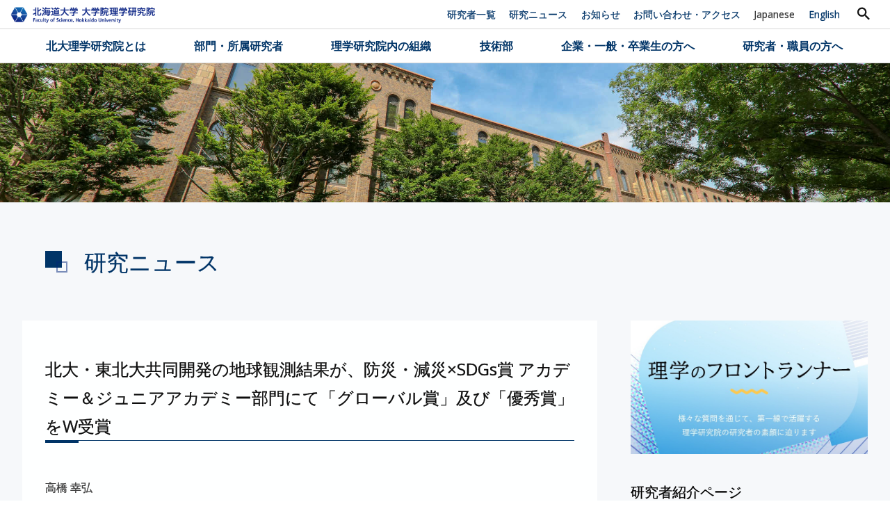

--- FILE ---
content_type: text/html; charset=UTF-8
request_url: https://www2.sci.hokudai.ac.jp/faculty/research-news/9072
body_size: 14956
content:
<!DOCTYPE html>
<html lang="ja">

<head>
	<meta charset="UTF-8">
	<meta name="viewport" content="width=device-width, initial-scale=1">
	<meta property="og:type" content="article">
<meta property="og:url" content="https://www2.sci.hokudai.ac.jp/faculty/research-news/9072">
<meta property="og:title" content="北大・東北大共同開発の地球観測結果が、防災・減災×SDGs賞 アカデミー＆ジュニアアカデミー部門にて「グローバル賞」及び「優秀賞」をW受賞">
<meta property="og:description" content="防災・減災×サステナブル大賞2023は、一般社団法人減災サステナブル技術協会が新たに確立した評価手法をもって、防災・減災におけるレジリエンス向上並びにSDGs関連の活動及び成果を、その貢献度と普及度の...">
<meta property="og:site_name" content="北海道大学 大学院理学研究院">
<meta property="og:image" content="https://www2.sci.hokudai.ac.jp/faculty/wp/wp-content/uploads/2023/02/TakahashiYukihiro-crop-1280x892.jpg">
	<meta property="twitter:card" content="summary_large_image" />
		<link rel="profile" href="http://gmpg.org/xfn/11">
	<link rel="icon" href="https://www2.sci.hokudai.ac.jp/faculty/wp/wp-content/themes/sci-faculty_2408/img/favicon.ico">
	<link rel="stylesheet" href="https://fonts.googleapis.com/icon?family=Material+Icons">
	<link rel="stylesheet" href="https://maxcdn.bootstrapcdn.com/font-awesome/4.7.0/css/font-awesome.min.css">

	<title>北大・東北大共同開発の地球観測結果が、防災・減災×SDGs賞 アカデミー＆ジュニアアカデミー部門にて「グローバル賞」及び「優秀賞」をW受賞 &#8211; 北海道大学 大学院理学研究院</title>
<meta name='robots' content='max-image-preview:large' />
<link rel="alternate" title="oEmbed (JSON)" type="application/json+oembed" href="https://www2.sci.hokudai.ac.jp/faculty/wp-json/oembed/1.0/embed?url=https%3A%2F%2Fwww2.sci.hokudai.ac.jp%2Ffaculty%2Fresearch-news%2F9072" />
<link rel="alternate" title="oEmbed (XML)" type="text/xml+oembed" href="https://www2.sci.hokudai.ac.jp/faculty/wp-json/oembed/1.0/embed?url=https%3A%2F%2Fwww2.sci.hokudai.ac.jp%2Ffaculty%2Fresearch-news%2F9072&#038;format=xml" />
<style id='wp-img-auto-sizes-contain-inline-css' type='text/css'>
img:is([sizes=auto i],[sizes^="auto," i]){contain-intrinsic-size:3000px 1500px}
/*# sourceURL=wp-img-auto-sizes-contain-inline-css */
</style>
<style id='wp-emoji-styles-inline-css' type='text/css'>

	img.wp-smiley, img.emoji {
		display: inline !important;
		border: none !important;
		box-shadow: none !important;
		height: 1em !important;
		width: 1em !important;
		margin: 0 0.07em !important;
		vertical-align: -0.1em !important;
		background: none !important;
		padding: 0 !important;
	}
/*# sourceURL=wp-emoji-styles-inline-css */
</style>
<style id='wp-block-library-inline-css' type='text/css'>
:root{--wp-block-synced-color:#7a00df;--wp-block-synced-color--rgb:122,0,223;--wp-bound-block-color:var(--wp-block-synced-color);--wp-editor-canvas-background:#ddd;--wp-admin-theme-color:#007cba;--wp-admin-theme-color--rgb:0,124,186;--wp-admin-theme-color-darker-10:#006ba1;--wp-admin-theme-color-darker-10--rgb:0,107,160.5;--wp-admin-theme-color-darker-20:#005a87;--wp-admin-theme-color-darker-20--rgb:0,90,135;--wp-admin-border-width-focus:2px}@media (min-resolution:192dpi){:root{--wp-admin-border-width-focus:1.5px}}.wp-element-button{cursor:pointer}:root .has-very-light-gray-background-color{background-color:#eee}:root .has-very-dark-gray-background-color{background-color:#313131}:root .has-very-light-gray-color{color:#eee}:root .has-very-dark-gray-color{color:#313131}:root .has-vivid-green-cyan-to-vivid-cyan-blue-gradient-background{background:linear-gradient(135deg,#00d084,#0693e3)}:root .has-purple-crush-gradient-background{background:linear-gradient(135deg,#34e2e4,#4721fb 50%,#ab1dfe)}:root .has-hazy-dawn-gradient-background{background:linear-gradient(135deg,#faaca8,#dad0ec)}:root .has-subdued-olive-gradient-background{background:linear-gradient(135deg,#fafae1,#67a671)}:root .has-atomic-cream-gradient-background{background:linear-gradient(135deg,#fdd79a,#004a59)}:root .has-nightshade-gradient-background{background:linear-gradient(135deg,#330968,#31cdcf)}:root .has-midnight-gradient-background{background:linear-gradient(135deg,#020381,#2874fc)}:root{--wp--preset--font-size--normal:16px;--wp--preset--font-size--huge:42px}.has-regular-font-size{font-size:1em}.has-larger-font-size{font-size:2.625em}.has-normal-font-size{font-size:var(--wp--preset--font-size--normal)}.has-huge-font-size{font-size:var(--wp--preset--font-size--huge)}.has-text-align-center{text-align:center}.has-text-align-left{text-align:left}.has-text-align-right{text-align:right}.has-fit-text{white-space:nowrap!important}#end-resizable-editor-section{display:none}.aligncenter{clear:both}.items-justified-left{justify-content:flex-start}.items-justified-center{justify-content:center}.items-justified-right{justify-content:flex-end}.items-justified-space-between{justify-content:space-between}.screen-reader-text{border:0;clip-path:inset(50%);height:1px;margin:-1px;overflow:hidden;padding:0;position:absolute;width:1px;word-wrap:normal!important}.screen-reader-text:focus{background-color:#ddd;clip-path:none;color:#444;display:block;font-size:1em;height:auto;left:5px;line-height:normal;padding:15px 23px 14px;text-decoration:none;top:5px;width:auto;z-index:100000}html :where(.has-border-color){border-style:solid}html :where([style*=border-top-color]){border-top-style:solid}html :where([style*=border-right-color]){border-right-style:solid}html :where([style*=border-bottom-color]){border-bottom-style:solid}html :where([style*=border-left-color]){border-left-style:solid}html :where([style*=border-width]){border-style:solid}html :where([style*=border-top-width]){border-top-style:solid}html :where([style*=border-right-width]){border-right-style:solid}html :where([style*=border-bottom-width]){border-bottom-style:solid}html :where([style*=border-left-width]){border-left-style:solid}html :where(img[class*=wp-image-]){height:auto;max-width:100%}:where(figure){margin:0 0 1em}html :where(.is-position-sticky){--wp-admin--admin-bar--position-offset:var(--wp-admin--admin-bar--height,0px)}@media screen and (max-width:600px){html :where(.is-position-sticky){--wp-admin--admin-bar--position-offset:0px}}

/*# sourceURL=wp-block-library-inline-css */
</style><style id='global-styles-inline-css' type='text/css'>
:root{--wp--preset--aspect-ratio--square: 1;--wp--preset--aspect-ratio--4-3: 4/3;--wp--preset--aspect-ratio--3-4: 3/4;--wp--preset--aspect-ratio--3-2: 3/2;--wp--preset--aspect-ratio--2-3: 2/3;--wp--preset--aspect-ratio--16-9: 16/9;--wp--preset--aspect-ratio--9-16: 9/16;--wp--preset--color--black: #000000;--wp--preset--color--cyan-bluish-gray: #abb8c3;--wp--preset--color--white: #ffffff;--wp--preset--color--pale-pink: #f78da7;--wp--preset--color--vivid-red: #cf2e2e;--wp--preset--color--luminous-vivid-orange: #ff6900;--wp--preset--color--luminous-vivid-amber: #fcb900;--wp--preset--color--light-green-cyan: #7bdcb5;--wp--preset--color--vivid-green-cyan: #00d084;--wp--preset--color--pale-cyan-blue: #8ed1fc;--wp--preset--color--vivid-cyan-blue: #0693e3;--wp--preset--color--vivid-purple: #9b51e0;--wp--preset--gradient--vivid-cyan-blue-to-vivid-purple: linear-gradient(135deg,rgb(6,147,227) 0%,rgb(155,81,224) 100%);--wp--preset--gradient--light-green-cyan-to-vivid-green-cyan: linear-gradient(135deg,rgb(122,220,180) 0%,rgb(0,208,130) 100%);--wp--preset--gradient--luminous-vivid-amber-to-luminous-vivid-orange: linear-gradient(135deg,rgb(252,185,0) 0%,rgb(255,105,0) 100%);--wp--preset--gradient--luminous-vivid-orange-to-vivid-red: linear-gradient(135deg,rgb(255,105,0) 0%,rgb(207,46,46) 100%);--wp--preset--gradient--very-light-gray-to-cyan-bluish-gray: linear-gradient(135deg,rgb(238,238,238) 0%,rgb(169,184,195) 100%);--wp--preset--gradient--cool-to-warm-spectrum: linear-gradient(135deg,rgb(74,234,220) 0%,rgb(151,120,209) 20%,rgb(207,42,186) 40%,rgb(238,44,130) 60%,rgb(251,105,98) 80%,rgb(254,248,76) 100%);--wp--preset--gradient--blush-light-purple: linear-gradient(135deg,rgb(255,206,236) 0%,rgb(152,150,240) 100%);--wp--preset--gradient--blush-bordeaux: linear-gradient(135deg,rgb(254,205,165) 0%,rgb(254,45,45) 50%,rgb(107,0,62) 100%);--wp--preset--gradient--luminous-dusk: linear-gradient(135deg,rgb(255,203,112) 0%,rgb(199,81,192) 50%,rgb(65,88,208) 100%);--wp--preset--gradient--pale-ocean: linear-gradient(135deg,rgb(255,245,203) 0%,rgb(182,227,212) 50%,rgb(51,167,181) 100%);--wp--preset--gradient--electric-grass: linear-gradient(135deg,rgb(202,248,128) 0%,rgb(113,206,126) 100%);--wp--preset--gradient--midnight: linear-gradient(135deg,rgb(2,3,129) 0%,rgb(40,116,252) 100%);--wp--preset--font-size--small: 13px;--wp--preset--font-size--medium: 20px;--wp--preset--font-size--large: 36px;--wp--preset--font-size--x-large: 42px;--wp--preset--spacing--20: 0.44rem;--wp--preset--spacing--30: 0.67rem;--wp--preset--spacing--40: 1rem;--wp--preset--spacing--50: 1.5rem;--wp--preset--spacing--60: 2.25rem;--wp--preset--spacing--70: 3.38rem;--wp--preset--spacing--80: 5.06rem;--wp--preset--shadow--natural: 6px 6px 9px rgba(0, 0, 0, 0.2);--wp--preset--shadow--deep: 12px 12px 50px rgba(0, 0, 0, 0.4);--wp--preset--shadow--sharp: 6px 6px 0px rgba(0, 0, 0, 0.2);--wp--preset--shadow--outlined: 6px 6px 0px -3px rgb(255, 255, 255), 6px 6px rgb(0, 0, 0);--wp--preset--shadow--crisp: 6px 6px 0px rgb(0, 0, 0);}:where(.is-layout-flex){gap: 0.5em;}:where(.is-layout-grid){gap: 0.5em;}body .is-layout-flex{display: flex;}.is-layout-flex{flex-wrap: wrap;align-items: center;}.is-layout-flex > :is(*, div){margin: 0;}body .is-layout-grid{display: grid;}.is-layout-grid > :is(*, div){margin: 0;}:where(.wp-block-columns.is-layout-flex){gap: 2em;}:where(.wp-block-columns.is-layout-grid){gap: 2em;}:where(.wp-block-post-template.is-layout-flex){gap: 1.25em;}:where(.wp-block-post-template.is-layout-grid){gap: 1.25em;}.has-black-color{color: var(--wp--preset--color--black) !important;}.has-cyan-bluish-gray-color{color: var(--wp--preset--color--cyan-bluish-gray) !important;}.has-white-color{color: var(--wp--preset--color--white) !important;}.has-pale-pink-color{color: var(--wp--preset--color--pale-pink) !important;}.has-vivid-red-color{color: var(--wp--preset--color--vivid-red) !important;}.has-luminous-vivid-orange-color{color: var(--wp--preset--color--luminous-vivid-orange) !important;}.has-luminous-vivid-amber-color{color: var(--wp--preset--color--luminous-vivid-amber) !important;}.has-light-green-cyan-color{color: var(--wp--preset--color--light-green-cyan) !important;}.has-vivid-green-cyan-color{color: var(--wp--preset--color--vivid-green-cyan) !important;}.has-pale-cyan-blue-color{color: var(--wp--preset--color--pale-cyan-blue) !important;}.has-vivid-cyan-blue-color{color: var(--wp--preset--color--vivid-cyan-blue) !important;}.has-vivid-purple-color{color: var(--wp--preset--color--vivid-purple) !important;}.has-black-background-color{background-color: var(--wp--preset--color--black) !important;}.has-cyan-bluish-gray-background-color{background-color: var(--wp--preset--color--cyan-bluish-gray) !important;}.has-white-background-color{background-color: var(--wp--preset--color--white) !important;}.has-pale-pink-background-color{background-color: var(--wp--preset--color--pale-pink) !important;}.has-vivid-red-background-color{background-color: var(--wp--preset--color--vivid-red) !important;}.has-luminous-vivid-orange-background-color{background-color: var(--wp--preset--color--luminous-vivid-orange) !important;}.has-luminous-vivid-amber-background-color{background-color: var(--wp--preset--color--luminous-vivid-amber) !important;}.has-light-green-cyan-background-color{background-color: var(--wp--preset--color--light-green-cyan) !important;}.has-vivid-green-cyan-background-color{background-color: var(--wp--preset--color--vivid-green-cyan) !important;}.has-pale-cyan-blue-background-color{background-color: var(--wp--preset--color--pale-cyan-blue) !important;}.has-vivid-cyan-blue-background-color{background-color: var(--wp--preset--color--vivid-cyan-blue) !important;}.has-vivid-purple-background-color{background-color: var(--wp--preset--color--vivid-purple) !important;}.has-black-border-color{border-color: var(--wp--preset--color--black) !important;}.has-cyan-bluish-gray-border-color{border-color: var(--wp--preset--color--cyan-bluish-gray) !important;}.has-white-border-color{border-color: var(--wp--preset--color--white) !important;}.has-pale-pink-border-color{border-color: var(--wp--preset--color--pale-pink) !important;}.has-vivid-red-border-color{border-color: var(--wp--preset--color--vivid-red) !important;}.has-luminous-vivid-orange-border-color{border-color: var(--wp--preset--color--luminous-vivid-orange) !important;}.has-luminous-vivid-amber-border-color{border-color: var(--wp--preset--color--luminous-vivid-amber) !important;}.has-light-green-cyan-border-color{border-color: var(--wp--preset--color--light-green-cyan) !important;}.has-vivid-green-cyan-border-color{border-color: var(--wp--preset--color--vivid-green-cyan) !important;}.has-pale-cyan-blue-border-color{border-color: var(--wp--preset--color--pale-cyan-blue) !important;}.has-vivid-cyan-blue-border-color{border-color: var(--wp--preset--color--vivid-cyan-blue) !important;}.has-vivid-purple-border-color{border-color: var(--wp--preset--color--vivid-purple) !important;}.has-vivid-cyan-blue-to-vivid-purple-gradient-background{background: var(--wp--preset--gradient--vivid-cyan-blue-to-vivid-purple) !important;}.has-light-green-cyan-to-vivid-green-cyan-gradient-background{background: var(--wp--preset--gradient--light-green-cyan-to-vivid-green-cyan) !important;}.has-luminous-vivid-amber-to-luminous-vivid-orange-gradient-background{background: var(--wp--preset--gradient--luminous-vivid-amber-to-luminous-vivid-orange) !important;}.has-luminous-vivid-orange-to-vivid-red-gradient-background{background: var(--wp--preset--gradient--luminous-vivid-orange-to-vivid-red) !important;}.has-very-light-gray-to-cyan-bluish-gray-gradient-background{background: var(--wp--preset--gradient--very-light-gray-to-cyan-bluish-gray) !important;}.has-cool-to-warm-spectrum-gradient-background{background: var(--wp--preset--gradient--cool-to-warm-spectrum) !important;}.has-blush-light-purple-gradient-background{background: var(--wp--preset--gradient--blush-light-purple) !important;}.has-blush-bordeaux-gradient-background{background: var(--wp--preset--gradient--blush-bordeaux) !important;}.has-luminous-dusk-gradient-background{background: var(--wp--preset--gradient--luminous-dusk) !important;}.has-pale-ocean-gradient-background{background: var(--wp--preset--gradient--pale-ocean) !important;}.has-electric-grass-gradient-background{background: var(--wp--preset--gradient--electric-grass) !important;}.has-midnight-gradient-background{background: var(--wp--preset--gradient--midnight) !important;}.has-small-font-size{font-size: var(--wp--preset--font-size--small) !important;}.has-medium-font-size{font-size: var(--wp--preset--font-size--medium) !important;}.has-large-font-size{font-size: var(--wp--preset--font-size--large) !important;}.has-x-large-font-size{font-size: var(--wp--preset--font-size--x-large) !important;}
/*# sourceURL=global-styles-inline-css */
</style>

<style id='classic-theme-styles-inline-css' type='text/css'>
/*! This file is auto-generated */
.wp-block-button__link{color:#fff;background-color:#32373c;border-radius:9999px;box-shadow:none;text-decoration:none;padding:calc(.667em + 2px) calc(1.333em + 2px);font-size:1.125em}.wp-block-file__button{background:#32373c;color:#fff;text-decoration:none}
/*# sourceURL=/wp-includes/css/classic-themes.min.css */
</style>
<link rel='stylesheet' id='theme-style-css' href='https://www2.sci.hokudai.ac.jp/faculty/wp/wp-content/themes/sci-faculty_2408/style.css?fver=20240729080217' type='text/css' media='all' />
<script type="text/javascript" src="https://www2.sci.hokudai.ac.jp/faculty/wp/wp-content/themes/sci-faculty_2408/lib/stile/js/stile-full.min.js?fver=20240729075624" id="stile-js"></script>
<script type="text/javascript" src="https://www2.sci.hokudai.ac.jp/faculty/wp/wp-includes/js/jquery/jquery.min.js" id="jquery-core-js"></script>
<script type="text/javascript" src="https://www2.sci.hokudai.ac.jp/faculty/wp/wp-includes/js/jquery/jquery-migrate.min.js" id="jquery-migrate-js"></script>
<script type="text/javascript" src="https://www2.sci.hokudai.ac.jp/faculty/wp/wp-content/themes/sci-faculty_2408/lib/stinc/admin/../../stomp/slide-show/slide-show.min.js?fver=20240729075624" id="st-slide-show-js"></script>
<link rel="https://api.w.org/" href="https://www2.sci.hokudai.ac.jp/faculty/wp-json/" /><link rel="canonical" href="https://www2.sci.hokudai.ac.jp/faculty/research-news/9072" />
<link rel='shortlink' href='https://www2.sci.hokudai.ac.jp/faculty/?p=9072' />
<link rel='prev' title='世界最長のアントラセンオリゴマーの詳細な調査に成功 ～新たな設計指針の獲得により次世代型分子スイッチの開発に期待～' href='https://www2.sci.hokudai.ac.jp/faculty/research-news/9066' />
<link rel='next' title='スズメの子育て労働を巡る夫婦間での駆け引きの解明～つがい外父性と種内托卵は鳥類の複雑な繁殖戦略を読み解く鍵～' href='https://www2.sci.hokudai.ac.jp/faculty/research-news/9089' />
	<script async src="https://www.googletagmanager.com/gtag/js?id=UA-60892220-40"></script>
<script>
window.dataLayer = window.dataLayer || [];
function gtag(){dataLayer.push(arguments);}
gtag('js', new Date());
gtag('config', 'UA-60892220-40');
</script>
</head>

<body class="wp-singular research-news-template-default single single-research-news postid-9072 wp-theme-sci-faculty_2408 site-lang-ja">
	<div id="page" class="site">
		<header id="masthead" class="site-header st-sticky-header" role="banner">
			<div class="site-header-main">
				<div class="site-header-inner">
					<h1>
						<a class="site-branding ja" href="https://www2.sci.hokudai.ac.jp/faculty/"
						 rel="home">
							<img src="https://www2.sci.hokudai.ac.jp/faculty/wp/wp-content/themes/sci-faculty_2408/img/header/site-title.png"
							 alt="北海道大学 大学院理学研究院">
							<div class="site-title ja"><div><span>北海道大学</span> <span>大学院理学研究院</span></div>							</div>
						</a>
					</h1>
					<nav class="site-header-nav screen-only stile-anchor-external hover-and-touch">
						<ul class="menu"><li id="menu-item-2507"><a href="https://www2.sci.hokudai.ac.jp/faculty/researcher" target="">研究者一覧</a></li><li id="menu-item-2510" class="menu-ancestor"><a href="https://www2.sci.hokudai.ac.jp/faculty/research-news" target="">研究ニュース</a></li><li id="menu-item-2278"><a href="https://www2.sci.hokudai.ac.jp/faculty/information" target="">お知らせ</a></li><li id="menu-item-2509"><a href="https://www2.sci.hokudai.ac.jp/faculty/contact-access" target="">お問い合わせ・アクセス</a></li></ul>						<ul class="site-language menu"><li><a href="https://www2.sci.hokudai.ac.jp/faculty/" rel="tag" class="current">Japanese</a></li><li><a href="https://www2.sci.hokudai.ac.jp/faculty/en/" rel="tag">English</a></li></ul>						<form role="search" method="get" class="search-form" action="https://www2.sci.hokudai.ac.jp/faculty/search">
	<label class="label-search-field">
		<input type="search" class="search-field" placeholder="キーワード" value="" name="s" />
	</label>
	<label class="label-search-submit">
		<input type="submit" class="search-submit" value="検索" />
	</label>
</form>
					</nav>
				</div>

				<nav class="site-global-nav stile-anchor-external hover-and-touch">
					<ul class="menu"><li id="menu-item-2263"><label for="panel-2263-ctrl">北大理学研究院とは</label><ul class="menu"><li id="menu-item-2455"><a href="https://www2.sci.hokudai.ac.jp/faculty/message" target="">ごあいさつ</a></li><li id="menu-item-2456"><a href="https://www2.sci.hokudai.ac.jp/faculty/history" target="">設立目的・沿革</a></li><li id="menu-item-2457"><a href="https://www2.sci.hokudai.ac.jp/faculty/organization" target="">組織体制</a></li><li id="menu-item-7196"><a href="https://www2.sci.hokudai.ac.jp/faculty/student-support" target="">学生支援情報</a></li><li id="menu-item-2458"><a href="https://www2.sci.hokudai.ac.jp/faculty/international-exchange-agreement" target="">国際交流協定締結状況</a></li><li id="menu-item-2459"><a href="https://www2.sci.hokudai.ac.jp/faculty/publication" target="">広報・刊行物</a></li><li id="menu-item-7461"><a href="https://www2.sci.hokudai.ac.jp/faculty/evaluation" target="">点検評価</a></li></ul></li><li id="menu-item-2272"><label for="panel-2272-ctrl">部門・所属研究者</label><ul class="menu"><li id="menu-item-2462"><a href="https://www2.sci.hokudai.ac.jp/faculty/researcher" target="">研究者一覧</a></li><li id="menu-item-2463"><a href="https://www2.sci.hokudai.ac.jp/faculty/math" target="">数学部門</a></li><li id="menu-item-2464"><a href="https://www2.sci.hokudai.ac.jp/faculty/phys" target="">物理学部門</a></li><li id="menu-item-2465"><a href="https://www2.sci.hokudai.ac.jp/faculty/chem" target="">化学部門</a></li><li id="menu-item-2466"><a href="https://www2.sci.hokudai.ac.jp/faculty/bio" target="">生物科学部門</a></li><li id="menu-item-2467"><a href="https://www2.sci.hokudai.ac.jp/faculty/eps" target="">地球惑星科学部門</a></li><li id="menu-item-4541"><a href="https://www2.sci.hokudai.ac.jp/faculty/isv" target="">地震火山研究観測センター</a></li><li id="menu-item-4890"><a href="https://www2.sci.hokudai.ac.jp/faculty/other-facilities" target="">関連組織</a></li></ul></li><li id="menu-item-4479"><label for="panel-4479-ctrl">理学研究院内の組織</label><ul class="menu"><li id="menu-item-4480"><a href="https://www2.sci.hokudai.ac.jp/faculty/center-facility" target="">センター・施設紹介</a></li><li id="menu-item-4482"><a href="https://www2.sci.hokudai.ac.jp/office/international/" target="">国際化支援室</a></li><li id="menu-item-10467"><a href="https://www2.sci.hokudai.ac.jp/faculty/active-learning" target="">アクティブラーニング推進室</a></li><li id="menu-item-4483"><a href="https://www2.sci.hokudai.ac.jp/faculty/counseling" target="">理学研究院・学生生活相談室</a></li></ul></li><li id="menu-item-2273"><label for="panel-2273-ctrl">技術部</label><ul class="menu"><li id="menu-item-2469"><a href="https://www2.sci.hokudai.ac.jp/faculty/science-tech" target="">技術部紹介と依頼について</a></li><li id="menu-item-6582"><a href="https://www2.sci.hokudai.ac.jp/faculty/eng-kikai" target="">機械工作室</a></li><li id="menu-item-6581"><a href="https://www2.sci.hokudai.ac.jp/faculty/eng-grass" target="">硝子工室</a></li><li id="menu-item-6580"><a href="https://www2.sci.hokudai.ac.jp/faculty/eng-hakuhen" target="">薄片技術室</a></li></ul></li><li id="menu-item-2277"><label for="panel-2277-ctrl">企業・一般・卒業生の方へ</label><ul class="menu"><li id="menu-item-2472"><a href="https://www2.sci.hokudai.ac.jp/faculty/use-facility" target="">施設・技術の利用</a></li><li id="menu-item-2473"><a href="https://www2.sci.hokudai.ac.jp/faculty/fund" target="">寄附のお願い</a></li><li id="menu-item-2474"><a href="https://www2.sci.hokudai.ac.jp/faculty/alumni-association" target="">同窓会等のご案内</a></li></ul></li><li id="menu-item-2274"><label for="panel-2274-ctrl">研究者・職員の方へ</label><ul class="menu"><li id="menu-item-2475"><a href="https://www2.sci.hokudai.ac.jp/faculty/recruitment" target="">公募情報</a></li><li id="menu-item-5501"><a href="https://www2.sci.hokudai.ac.jp/faculty/use-facility" target="">施設・技術の利用</a></li><li id="menu-item-2479"><a href="https://www.hokudai.ac.jp/research/kousei/injustice/" target="">研究公正・研究インテグリティ・研究倫理</a></li><li id="menu-item-2480"><a href="https://www.hokudai.ac.jp/research/innovation/" target="">産学連携</a></li><li id="menu-item-2481"><a href="https://eprints.lib.hokudai.ac.jp/dspace/index.jsp" target="">北海道大学学術成果コレクション HUSCAP</a></li></ul></li></ul>				</nav>
			</div>

			<div class="site-hamburger-nav">

				 <h1>
					 <a class="site-branding ja" href="https://www2.sci.hokudai.ac.jp/faculty/"
						 rel="home">
					<img src="https://www2.sci.hokudai.ac.jp/faculty/wp/wp-content/themes/sci-faculty_2408/img/header/site-title.png" alt="北海道大学 大学院理学研究院">
					<div class="site-title ja"><div><span>北海道大学</span> <span>大学院理学研究院</span></div></div>
					</a>
				</h1>
				<div class="site-header-nav screen-only stile-anchor-external">
					<ul class="site-language menu"><li><a href="https://www2.sci.hokudai.ac.jp/faculty" rel="tag" class="current">Japanese</a></li><li><a href="https://www2.sci.hokudai.ac.jp/faculty/en" rel="tag">English</a></li></ul>					<form role="search" method="get" class="search-form" action="https://www2.sci.hokudai.ac.jp/faculty/search">
	<label class="label-search-field">
		<input type="search" class="search-field" placeholder="キーワード" value="" name="s" />
	</label>
	<label class="label-search-submit">
		<input type="submit" class="search-submit" value="検索" />
	</label>
</form>
				 </div>
				<!-- <form role="search" method="get" class="search-form" action="https://www2.sci.hokudai.ac.jp/faculty/search">
	<label class="label-search-field">
		<input type="search" class="search-field" placeholder="キーワード" value="" name="s" />
	</label>
	<label class="label-search-submit">
		<input type="submit" class="search-submit" value="検索" />
	</label>
</form>
 -->
				<ul id="menu-global-ja" class="menu"><li id="menu-item-2263" class="menu-item menu-item-type-custom menu-item-object-custom menu-item-has-children menu-item-2263"><a href="#">北大理学研究院とは</a>
<ul class="sub-menu">
	<li id="menu-item-2455" class="menu-item menu-item-type-post_type menu-item-object-page menu-item-2455"><a href="https://www2.sci.hokudai.ac.jp/faculty/message">ごあいさつ</a></li>
	<li id="menu-item-2456" class="menu-item menu-item-type-post_type menu-item-object-page menu-item-2456"><a href="https://www2.sci.hokudai.ac.jp/faculty/history">設立目的・沿革</a></li>
	<li id="menu-item-2457" class="menu-item menu-item-type-post_type menu-item-object-page menu-item-2457"><a href="https://www2.sci.hokudai.ac.jp/faculty/organization">組織体制</a></li>
	<li id="menu-item-7196" class="menu-item menu-item-type-post_type menu-item-object-page menu-item-7196"><a href="https://www2.sci.hokudai.ac.jp/faculty/student-support">学生支援情報</a></li>
	<li id="menu-item-2458" class="menu-item menu-item-type-post_type menu-item-object-page menu-item-2458"><a href="https://www2.sci.hokudai.ac.jp/faculty/international-exchange-agreement">国際交流協定締結状況</a></li>
	<li id="menu-item-2459" class="menu-item menu-item-type-post_type menu-item-object-page menu-item-2459"><a href="https://www2.sci.hokudai.ac.jp/faculty/publication">広報・刊行物</a></li>
	<li id="menu-item-7461" class="menu-item menu-item-type-post_type menu-item-object-page menu-item-7461"><a href="https://www2.sci.hokudai.ac.jp/faculty/evaluation">点検評価</a></li>
</ul>
</li>
<li id="menu-item-2272" class="menu-item menu-item-type-custom menu-item-object-custom menu-item-has-children menu-item-2272"><a href="#">部門・所属研究者</a>
<ul class="sub-menu">
	<li id="menu-item-2462" class="menu-item menu-item-type-post_type menu-item-object-page menu-item-2462"><a href="https://www2.sci.hokudai.ac.jp/faculty/researcher">研究者一覧</a></li>
	<li id="menu-item-2463" class="menu-item menu-item-type-post_type menu-item-object-page menu-item-2463"><a href="https://www2.sci.hokudai.ac.jp/faculty/math">数学部門</a></li>
	<li id="menu-item-2464" class="menu-item menu-item-type-post_type menu-item-object-page menu-item-2464"><a href="https://www2.sci.hokudai.ac.jp/faculty/phys">物理学部門</a></li>
	<li id="menu-item-2465" class="menu-item menu-item-type-post_type menu-item-object-page menu-item-2465"><a href="https://www2.sci.hokudai.ac.jp/faculty/chem">化学部門</a></li>
	<li id="menu-item-2466" class="menu-item menu-item-type-post_type menu-item-object-page menu-item-2466"><a href="https://www2.sci.hokudai.ac.jp/faculty/bio">生物科学部門</a></li>
	<li id="menu-item-2467" class="menu-item menu-item-type-post_type menu-item-object-page menu-item-2467"><a href="https://www2.sci.hokudai.ac.jp/faculty/eps">地球惑星科学部門</a></li>
	<li id="menu-item-4541" class="menu-item menu-item-type-post_type menu-item-object-page menu-item-4541"><a href="https://www2.sci.hokudai.ac.jp/faculty/isv">地震火山研究観測センター</a></li>
	<li id="menu-item-4890" class="menu-item menu-item-type-post_type menu-item-object-page menu-item-4890"><a href="https://www2.sci.hokudai.ac.jp/faculty/other-facilities">関連組織</a></li>
</ul>
</li>
<li id="menu-item-4479" class="menu-item menu-item-type-custom menu-item-object-custom menu-item-has-children menu-item-4479"><a href="#">理学研究院内の組織</a>
<ul class="sub-menu">
	<li id="menu-item-4480" class="menu-item menu-item-type-post_type menu-item-object-page menu-item-4480"><a href="https://www2.sci.hokudai.ac.jp/faculty/center-facility">センター・施設紹介</a></li>
	<li id="menu-item-4482" class="menu-item menu-item-type-custom menu-item-object-custom menu-item-4482"><a href="https://www2.sci.hokudai.ac.jp/office/international/">国際化支援室</a></li>
	<li id="menu-item-10467" class="menu-item menu-item-type-post_type menu-item-object-page menu-item-10467"><a href="https://www2.sci.hokudai.ac.jp/faculty/active-learning">アクティブラーニング推進室</a></li>
	<li id="menu-item-4483" class="menu-item menu-item-type-post_type menu-item-object-page menu-item-4483"><a href="https://www2.sci.hokudai.ac.jp/faculty/counseling">理学研究院・学生生活相談室</a></li>
</ul>
</li>
<li id="menu-item-2273" class="menu-item menu-item-type-custom menu-item-object-custom menu-item-has-children menu-item-2273"><a href="#">技術部</a>
<ul class="sub-menu">
	<li id="menu-item-2469" class="menu-item menu-item-type-post_type menu-item-object-page menu-item-2469"><a href="https://www2.sci.hokudai.ac.jp/faculty/science-tech">技術部紹介と依頼について</a></li>
	<li id="menu-item-6582" class="menu-item menu-item-type-post_type menu-item-object-page menu-item-6582"><a href="https://www2.sci.hokudai.ac.jp/faculty/eng-kikai">機械工作室</a></li>
	<li id="menu-item-6581" class="menu-item menu-item-type-post_type menu-item-object-page menu-item-6581"><a href="https://www2.sci.hokudai.ac.jp/faculty/eng-grass">硝子工室</a></li>
	<li id="menu-item-6580" class="menu-item menu-item-type-post_type menu-item-object-page menu-item-6580"><a href="https://www2.sci.hokudai.ac.jp/faculty/eng-hakuhen">薄片技術室</a></li>
</ul>
</li>
<li id="menu-item-2277" class="menu-item menu-item-type-custom menu-item-object-custom menu-item-has-children menu-item-2277"><a href="#">企業・一般・卒業生の方へ</a>
<ul class="sub-menu">
	<li id="menu-item-2472" class="menu-item menu-item-type-post_type menu-item-object-page menu-item-2472"><a href="https://www2.sci.hokudai.ac.jp/faculty/use-facility">施設・技術の利用</a></li>
	<li id="menu-item-2473" class="menu-item menu-item-type-post_type menu-item-object-page menu-item-2473"><a href="https://www2.sci.hokudai.ac.jp/faculty/fund">寄附のお願い</a></li>
	<li id="menu-item-2474" class="menu-item menu-item-type-post_type menu-item-object-page menu-item-2474"><a href="https://www2.sci.hokudai.ac.jp/faculty/alumni-association">同窓会等のご案内</a></li>
</ul>
</li>
<li id="menu-item-2274" class="menu-item menu-item-type-custom menu-item-object-custom menu-item-has-children menu-item-2274"><a href="#">研究者・職員の方へ</a>
<ul class="sub-menu">
	<li id="menu-item-2475" class="menu-item menu-item-type-post_type menu-item-object-page menu-item-2475"><a href="https://www2.sci.hokudai.ac.jp/faculty/recruitment">公募情報</a></li>
	<li id="menu-item-5501" class="menu-item menu-item-type-custom menu-item-object-custom menu-item-5501"><a href="https://www2.sci.hokudai.ac.jp/faculty/use-facility">施設・技術の利用</a></li>
	<li id="menu-item-2479" class="menu-item menu-item-type-custom menu-item-object-custom menu-item-2479"><a href="https://www.hokudai.ac.jp/research/kousei/injustice/">研究公正・研究インテグリティ・研究倫理</a></li>
	<li id="menu-item-2480" class="menu-item menu-item-type-custom menu-item-object-custom menu-item-2480"><a href="https://www.hokudai.ac.jp/research/innovation/">産学連携</a></li>
	<li id="menu-item-2481" class="menu-item menu-item-type-custom menu-item-object-custom menu-item-2481"><a href="https://eprints.lib.hokudai.ac.jp/dspace/index.jsp">北海道大学学術成果コレクション HUSCAP</a></li>
</ul>
</li>
</ul>				<ul id="menu-header-ja" class="menu"><li id="menu-item-2507" class="menu-item menu-item-type-post_type menu-item-object-page menu-item-2507"><a href="https://www2.sci.hokudai.ac.jp/faculty/researcher">研究者一覧</a></li>
<li id="menu-item-2510" class="menu-item menu-item-type-post_type_archive menu-item-object-research-news menu-item-2510"><a href="https://www2.sci.hokudai.ac.jp/faculty/research-news">研究ニュース</a></li>
<li id="menu-item-2278" class="menu-item menu-item-type-post_type_archive menu-item-object-article menu-item-2278"><a href="https://www2.sci.hokudai.ac.jp/faculty/information">お知らせ</a></li>
<li id="menu-item-2509" class="menu-item menu-item-type-post_type menu-item-object-page menu-item-2509"><a href="https://www2.sci.hokudai.ac.jp/faculty/contact-access">お問い合わせ・アクセス</a></li>
</ul>			</div>
			<div class="nav-toggle">
				<div>
					<span></span>
					<span></span>
					<span></span>
				</div>
			</div>
		</header>

		<div id="content" class="site-content">
						<section class="section section-header-image">
    <div class="page-header-image" style="background-image:url(https://www2.sci.hokudai.ac.jp/faculty/wp/wp-content/themes/sci-faculty_2408/img/header-image.jpg)">
    </div>
</section>			<div id="primary" class="content-area">
	<main id="main" class="site-main" role="main">
		<header class="entry-header">
			<h2 class="entry-title">研究ニュース			</h2>
        </header>
        <div class="site-main-inner">
		<article id="post-9072" class="entry post-9072 research-news type-research-news status-publish has-post-thumbnail hentry departments_category-department-of-earth-and-planetary-sciences">

	<div class="entry-content stile">
				<h3 class="entry-title"  data-length="long"><div><span>北大</span>・<span>東北大共同開発の</span><span>地球観測結果が、</span><span>防災</span>・<span>減災</span>×SDGs<span>賞</span> <span>アカデミー</span>＆<span>ジュニアアカデミー</span><span>部門にて</span><span>「グローバル</span><span>賞」</span><span>及び</span><span>「優秀賞」を</span>W<span>受賞</span></div>		</h3>
				<div class="entry-information-wrapper">
			<div class="entry-information-left">

								<div class="entry-researchers-name">
					<span>高橋 幸弘</span>				</div>
				
								<div class="entry-research-news-category">
					<a href="https://www2.sci.hokudai.ac.jp/faculty/research-news?departments_category=department-of-earth-and-planetary-sciences" rel="tag" class="departments_category-department-of-earth-and-planetary-sciences">地球惑星科学部門</a>				</div>
				
				<div class="entry-date">2023年2月7日</div>

			</div>
			<div class="entry-information-right">
															<img src="https://www2.sci.hokudai.ac.jp/faculty/wp/wp-content/uploads/2023/02/TakahashiYukihiro-crop-640x446.jpg">
																<div class="wp-image-caption">高橋幸弘 教授</div>
												</div>
		</div>

				<p>防災・減災×サステナブル大賞2023は、一般社団法人減災サステナブル技術協会が新たに確立した評価手法をもって、防災・減災におけるレジリエンス向上並びにSDGs関連の活動及び成果を、その貢献度と普及度の側面から評価し授与するものです。</p>
<p>同賞のうち「防災・減災×SDGs賞」のアカデミー＆ジュニアアカデミー部門において、本学の取組がグローバル賞及び優秀賞を受賞しました。</p>
<div class="frame">
<p><strong>◆防災・減災×SDGs賞 アカデミー＆ジュニアアカデミー部門 グローバル賞/優秀賞</strong></p>
<p>名称：<strong>台風の目の立体構造の観測に成功</strong></p>
<p>受賞者：<br />
<strong>北海道大学大学院理学研究院 代表</strong>　<strong>教授 高橋幸弘</strong> <br />
<strong>東北大学大学院工学研究科 代表</strong>　<strong>教授 吉田和哉</strong></p>
</div>
<p><strong>【受賞理由】</strong> <br />
台風の勢力を正確に推定するには台風の目の雲（壁雲）の形状を高精度で把握する必要がありますが、これまでのほとんどの衛星では、その詳細な構造を立体的に撮影することは不可能でした。 北海道大学・東北大学の研究グループは、フィリピン政府と共同開発した超小型人工衛星を用いて、2022 年8月下旬から日本を横断した台風11号の目の立体構造の観測に成功しています。衛星に搭載した観測カメラから様々な角度で連射撮影し、台風の3次元構造の観測を実現しました。 将来的には、各国が持つ数十機の高機能衛星と連携することで、台風を含む気象現象やその結果起こる災害への高精度で高頻度の観測が期待されており、この点が高く評価され、今回の受賞に至りました。</p>
<p><strong>【今後への期待】</strong> <br />
北海道大学・東北大学の研究グループは、今回のDIWATA-2を含め、これまでに50kgクラスの超小型衛星6機の開発・打ち上げと地球観測に成功しており、これは日本国内の大学・企業の中でトップクラスです。また、超小型衛星を用いた国際共同ネットワークの構築を進めており、9カ国16機関が加盟するアジア・マイクロサテライト・コンソーシアムを主導しています。 今後、本研究グループの主導の下、各国が開発・保有する数十機の高機能衛星を連携運用することで、気象災害の大きな要因の一つである台風を含む様々な気象現象やその結果起こる災害について、従来の衛星では不可能であった高い精度と頻度での観測を実現していきます。</p>
<p><strong>【受賞した高橋教授のコメント】</strong><br />
「世界的に100kg以下の超小型衛星の開発・利用が大きく拡大しています。しかしその多くが、コストのメリットに重点が置かれており、大型の衛星でできることを超小型に置き換えるものが大半です。私たちは、高精度ポインティングなど高度な観測技術を持った超小型衛星を開発・運用することで、機動力に優れ、かつ国際性のある超小型衛星ならではの宇宙利用を目指してきました。今回の受賞がそうした側面に注目されるきっかけになれば、大変ありがたいです。」</p>
<p>&nbsp;</p>
<p>詳細は<a href="https://www2.sci.hokudai.ac.jp/faculty/wp/wp-content/uploads/2023/02/230207_pr.pdf">プレスリリース</a>をご覧ください。</p>
<p><strong>関連ニュース：</strong><br />
「<a href="https://www2.sci.hokudai.ac.jp/faculty/research-news/8690">北大・東北大共同開発のフィリピン共和国第2号衛星「DIWATA-2」が台風11号の目の撮影に成功</a>」（2022/9/14）</p>
			</div>
	<aside class="section section-sns">
	<ul class="section-sns-list">
		<li><a href="http://www.facebook.com/sharer.php?u=https://www2.sci.hokudai.ac.jp/faculty/research-news/9072&amp;t=北大・東北大共同開発の地球観測結果が、防災・減災×SDGs賞 アカデミー＆ジュニアアカデミー部門にて「グローバル賞」及び「優秀賞」をW受賞">Facebook</a></li>
		<li><a href="http://twitter.com/intent/tweet?url=https://www2.sci.hokudai.ac.jp/faculty/research-news/9072&amp;text=北大・東北大共同開発の地球観測結果が、防災・減災×SDGs賞 アカデミー＆ジュニアアカデミー部門にて「グローバル賞」及び「優秀賞」をW受賞">X</a></li>
		<li><a href="http://line.me/R/msg/text/?北大・東北大共同開発の地球観測結果が、防災・減災×SDGs賞 アカデミー＆ジュニアアカデミー部門にて「グローバル賞」及び「優秀賞」をW受賞%0D%0Ahttps://www2.sci.hokudai.ac.jp/faculty/research-news/9072">LINE</a></li>
	</ul>
</aside>
	<nav class="navigation article" role="navigation">
    <div class="nav-links"><a href="https://www2.sci.hokudai.ac.jp/faculty/research-news/9066" class="nav-link previous"><div class="nav-previous-button"></div><div class="nav-label">前の記事へ</div><div class="nav-next-button"></div><div class="nav-wrapper"><div class="nav-title"  data-length="long"><div><span>世界最長の</span><span>アントラセンオリゴマー</span><span>の</span><span>詳細な</span><span>調査に</span><span>成功</span> ～<span>新たな</span><span>設計指針の</span><span>獲得により</span><span>次世代型分子</span><span>スイッチ</span><span>の</span><span>開発に</span><span>期待</span>～</div></div></div><div class="nav-date" >2023年2月3日</div></a><a href="https://www2.sci.hokudai.ac.jp/faculty/research-news/9089" class="nav-link next"><div class="nav-previous-button"></div><div class="nav-label">次の記事へ</div><div class="nav-next-button"></div><div class="nav-wrapper"><div class="nav-title"  data-length="long"><div><span>スズメ</span><span>の</span><span>子育て</span><span>労働を</span><span>巡る</span><span>夫婦間での</span><span>駆け</span><span>引きの</span><span>解明</span>～<span>つがい</span><span>外父性と</span><span>種内托卵は</span><span>鳥類の</span><span>複雑な</span><span>繁殖戦略を</span><span>読み</span><span>解く</span><span>鍵</span>～</div></div></div><div class="nav-date" >2023年2月14日</div></a>    </div>
    <div class="nav-archive"><a href="https://www2.sci.hokudai.ac.jp/faculty/research-news">研究ニュース一覧へ</a></div>
</nav>

</article>
<section class="section section-side-bar">
    <div class="page-side-bar stile-anchor-external">
        
<section class='section section-visionary-scientists-banner'>
    <div class="banner-area">
        <!-- <div class="text">
            <p>理学のフロントランナー</p>
            <p>所属研究者全員の</p>
            <p>研究やプロフィールを詳しくご紹介</p>
        </div> -->
        <!-- <a href="https://www2.sci.hokudai.ac.jp/faculty/visionary-scientists">理学のフロントランナー一覧</a> -->
        <a href="https://www2.sci.hokudai.ac.jp/faculty/visionary-scientists">
                     <img src="https://www2.sci.hokudai.ac.jp/faculty/wp/wp-content/themes/sci-faculty_2408/img/frontrunner/banner-ja.jpg">
        </a>
    </div>
</section>
<section
    class="section section-basic section-related-researcher">
    <h2 class="section-title">研究者紹介ページ    </h2>
    <ul class="list-item list-item-researcher">
        <li id="post-3455" class="item post-3455 researcher type-researcher status-publish hentry departments_category-cosmosciences researcher_position-professor researcher_gradaute-dept-earth-and-planetary-sciences researcher_gradauteschool-dept-earth-and-planetary-system-science">
	<a href="https://www2.sci.hokudai.ac.jp/faculty/researcher/yukihiro-takahashi-s">
		<div class="trim-face-image"><img src="https://www2.sci.hokudai.ac.jp/faculty/wp/wp-content/uploads/2019/04/IMG_7485.jpg" alt="basic_photo_1"></div>			<div class="item-container">
			<div class="item-title">
			<div><span>高橋</span> <span>幸弘</span></div>			<p>教授</p>			</div>
		</div>
	</a>
</li>
    </ul>
</section><section
	class="section section-basic section-latest-research-news">
	<h2 class="section-title">関連研究ニュース</h2>
	<ul class="list-item list-item-research-news">
		
<li id="post-11364" class="item post-11364 research-news type-research-news status-publish has-post-thumbnail hentry departments_category-department-of-earth-and-planetary-sciences">
	<a href="https://www2.sci.hokudai.ac.jp/faculty/research-news/11364">
		<div class="item-card">
						<img src="https://www2.sci.hokudai.ac.jp/faculty/wp/wp-content/uploads/2026/01/260122_pr_th-640x426.jpg">
						<div class="latest__txtwrap">
				<h2 class="item-title"><div>AI<span>が</span>7,000<span>万年前の</span><span>新種の</span><span>頭足類化石を</span><span>発見！</span>～<span>生命進化史解読を</span><span>加速させる</span><span>デジタル</span><span>技術</span>～</div>				</h2>
								<div class="item-name">
					<span>伊庭 靖弘</span>				</div>
												<div class="item-category">
					<ul><li><span class="departments_category-department-of-earth-and-planetary-sciences">地球惑星科学部門</span></li></ul>				</div>
				                </div>
                <div class="item-date">2026年1月22日			</div>
		</div>
	</a>
</li>

<li id="post-11236" class="item post-11236 research-news type-research-news status-publish has-post-thumbnail hentry departments_category-department-of-earth-and-planetary-sciences">
	<a href="https://www2.sci.hokudai.ac.jp/faculty/research-news/11236">
		<div class="item-card">
						<img src="https://www2.sci.hokudai.ac.jp/faculty/wp/wp-content/uploads/2025/10/kotoza-640x360.jpg">
						<div class="latest__txtwrap">
				<h2 class="item-title"><div><span>星間粒子の</span><span>ヘリウム</span><span>捕獲場所と</span><span>捕獲機構を</span><span>はじめて</span><span>解明</span>～<span>銀河中の</span><span>星間粒子の</span><span>起源と</span><span>進化の</span><span>関係の</span><span>解明に</span><span>期待</span>～</div>				</h2>
								<div class="item-name">
					<span>圦本 尚義</span> <span>馬上 謙一</span>				</div>
												<div class="item-category">
					<ul><li><span class="departments_category-department-of-earth-and-planetary-sciences">地球惑星科学部門</span></li></ul>				</div>
				                </div>
                <div class="item-date">2025年10月21日			</div>
		</div>
	</a>
</li>

<li id="post-11224" class="item post-11224 research-news type-research-news status-publish has-post-thumbnail hentry departments_category-department-of-earth-and-planetary-sciences">
	<a href="https://www2.sci.hokudai.ac.jp/faculty/research-news/11224">
		<div class="item-card">
						<img src="https://www2.sci.hokudai.ac.jp/faculty/wp/wp-content/uploads/2025/10/251015_pr3_pic-640x529.png">
						<div class="latest__txtwrap">
				<h2 class="item-title"><div><span>北海道中川町で</span><span>化石を</span><span>含む</span><span>琥珀を</span><span>大量発見</span>～<span>世界的にも</span><span>希少な</span><span>太古の</span><span>陸上生態系の</span><span>記録</span>～</div>				</h2>
								<div class="item-name">
					<span>伊庭 靖弘</span>				</div>
												<div class="item-category">
					<ul><li><span class="departments_category-department-of-earth-and-planetary-sciences">地球惑星科学部門</span></li></ul>				</div>
				                </div>
                <div class="item-date">2025年10月15日			</div>
		</div>
	</a>
</li>

<li id="post-11213" class="item post-11213 research-news type-research-news status-publish has-post-thumbnail hentry departments_category-department-of-earth-and-planetary-sciences">
	<a href="https://www2.sci.hokudai.ac.jp/faculty/research-news/11213">
		<div class="item-card">
						<img src="https://www2.sci.hokudai.ac.jp/faculty/wp/wp-content/uploads/2025/10/kasei2-640x370.jpg">
						<div class="latest__txtwrap">
				<h2 class="item-title"><div><span>小天体の</span><span>捕獲による</span><span>火星衛星の</span><span>形成</span><span>メカニズムを</span><span>解明</span>～<span>火星衛星探査による</span><span>地球型惑星の</span><span>水</span>・<span>有機物の</span><span>起源の</span><span>解明に</span><span>期待</span>～</div>				</h2>
								<div class="item-name">
					<span>倉本 圭</span>				</div>
												<div class="item-category">
					<ul><li><span class="departments_category-department-of-earth-and-planetary-sciences">地球惑星科学部門</span></li></ul>				</div>
				                </div>
                <div class="item-date">2025年10月14日			</div>
		</div>
	</a>
</li>

<li id="post-11185" class="item post-11185 research-news type-research-news status-publish has-post-thumbnail hentry departments_category-department-of-earth-and-planetary-sciences">
	<a href="https://www2.sci.hokudai.ac.jp/faculty/research-news/11185">
		<div class="item-card">
						<img src="https://www2.sci.hokudai.ac.jp/faculty/wp/wp-content/uploads/2025/09/250911_pr_th-640x426.jpg">
						<div class="latest__txtwrap">
				<h2 class="item-title"><div><span>小惑星</span><span>リュウグウ</span><span>の</span><span>岩石は</span><span>氷を</span><span>十億年も</span><span>持っていた！</span>―<span>地球の</span><span>材料天体に</span><span>従来見積もりの</span>2〜3<span>倍の</span><span>水があった</span><span>可能性</span>―</div>				</h2>
								<div class="item-name">
					<span>圦本 尚義</span> <span>川崎 教行</span> <span>馬上 謙一</span>				</div>
												<div class="item-category">
					<ul><li><span class="departments_category-department-of-earth-and-planetary-sciences">地球惑星科学部門</span></li></ul>				</div>
				                </div>
                <div class="item-date">2025年9月11日			</div>
		</div>
	</a>
</li>
    </ul>
    

</section>

    </div>
</section>
    </div>
	</main>
</div>
</div><!-- #content -->

<footer id="colophon" class="site-footer " role="contentinfo">
		<aside class="widget-area stile-anchor-external" role="complementary" aria-label="フッター">
		<div class="widget-column-html footer-widget-1">
			<section id="custom_html-9" class="widget_text widget widget_custom_html"><div class="textwidget custom-html-widget"><div>
<h5 class="link-footer">関連学部</h5>
<ul class="footerbnr menu">
	<li><a href="https://www2.sci.hokudai.ac.jp/">理学部</a></li>
</ul>
</div>
<div>
<h5 class="link-footer">関連大学院</h5>
<ul class="footerbnr menu">
	<li><a href="https://www2.sci.hokudai.ac.jp/gs/">大学院理学院</a></li>
	<li><a href="https://www.lfsci.hokudai.ac.jp/">大学院生命科学院</a></li>
	<li><a href="https://www.cse.hokudai.ac.jp/">大学院総合化学院</a></li>
		<li><a href="https://www.med.hokudai.ac.jp/bme/">大学院医理工学院</a></li>
		<li><a href="https://www.ist.hokudai.ac.jp/">大学院情報科学研究院</a></li>
</ul>
</div>
<div>
<h5 class="link-footer">理学研究院附属研究施設等</h5>
<ul class="footerbnr menu">
	<li><a href="https://isv.sci.hokudai.ac.jp/">地震火山研究観測センター</a></li>
	<li><a href="https://gdynamics.sci.hokudai.ac.jp/">ゲノムダイナミクス研究センター</a></li>
	<li><a href="https://www.jcprg.org/index-j.html">原子核反応データベース研究開発センター（JCPRG）</a></li>
</ul>
</div>
<div>
<h5 class="link-footer">理学研究院内センター・推進室等</h5>
<ul class="footerbnr menu">
	<li><a href="https://www.sci.hokudai.ac.jp/grp/bunshi-joho/msls/top">分子情報連携研究センター</a></li>
	<li><a href="https://www2.sci.hokudai.ac.jp/faculty/center-facility/#a05">宇宙観測基礎データセンター</a></li>
	<li><a href="https://www2.sci.hokudai.ac.jp/faculty/center-facility/#a06">元素戦略教育研究センター</a></li>
	<li><a href="https://www2.sci.hokudai.ac.jp/office/international/">国際化支援室 (EN)</a></li>
	<li><a href="https://www2.sci.hokudai.ac.jp/faculty/active-learning/">アクティブラーニング推進室</a></li>
</ul>
</div>
<div>
<h5 class="link-footer">学内共同利用施設</h5>
<ul class="footerbnr menu">
	<li><a href="http://phys.sci.hokudai.ac.jp/SCLNLH/">極低温液化センター</a></li>
	<li><a href="http://altair.sci.hokudai.ac.jp/gnmr/">高分解能核磁気共鳴装置研究室（NMR）</a></li>
	<li><a href="https://www.sci.hokudai.ac.jp/grp/epsm-room/epsm-room/epsm-index.html">地球惑星固体物質解析システム研究室</a></li>
	<li><a href="https://www2.sci.hokudai.ac.jp/faculty/center-facility/#a10">量子干渉方式広温度領域磁化測定研究室</a></li>
</ul>
</div>
<div>
<h5 class="link-footer">技術部</h5>
<ul class="footerbnr menu">
	<li><a href="https://www2.sci.hokudai.ac.jp/faculty/science-tech">理学研究院等技術部</a></li>
</ul>
</div>
<div>
<h5 class="link-footer">関連組織、プロジェクト</h5>
<ul class="footerbnr menu">
		<li><a href="https://www.oia.hokudai.ac.jp/isp/">Integrated Science Program (EN)</a></li>
	<li><a href="https://costep.open-ed.hokudai.ac.jp/">科学技術コミュニケーション教育研究部門（CoSTEP）</a></li>
	<li><a href="https://phdiscover.jp/alp/">北海道大学 物質科学フロンティアを開拓するAmbitiousリーダー育成プログラム</a></li>
	<li><a href="https://www.icredd.hokudai.ac.jp/ja">WPI 北海道大学化学反応創成研究拠点 ICReDD</a></li>
		<li><a href="https://phdiscover.jp/phd/">北海道大学理工系大学院教育改革 Ph.Discover</a></li>
</ul>
</div></div></section>		</div>
	</aside>
		<aside class="widget-area stile-anchor-external" role="complementary" aria-label="フッター">
		<div class="widget-column-banner footer-widget-1">
			<section id="media_image-12" class="widget widget_media_image"><a href="https://www.hokudai.ac.jp/"><img width="500" height="150" src="https://www2.sci.hokudai.ac.jp/faculty/wp/wp-content/uploads/2019/04/bnr-hu.jpg" class="image wp-image-4578  attachment-full size-full" alt="北海道大学" style="max-width: 100%; height: auto;" decoding="async" loading="lazy" srcset="https://www2.sci.hokudai.ac.jp/faculty/wp/wp-content/uploads/2019/04/bnr-hu.jpg 500w, https://www2.sci.hokudai.ac.jp/faculty/wp/wp-content/uploads/2019/04/bnr-hu-320x96.jpg 320w" sizes="auto, (max-width: 500px) 100vw, 500px" /></a></section><section id="media_image-13" class="widget widget_media_image"><a href="https://www2.sci.hokudai.ac.jp/"><img width="500" height="150" src="https://www2.sci.hokudai.ac.jp/faculty/wp/wp-content/uploads/2019/04/bnr-hu-ss.jpg" class="image wp-image-4577  attachment-full size-full" alt="北海道大学理学部" style="max-width: 100%; height: auto;" decoding="async" loading="lazy" srcset="https://www2.sci.hokudai.ac.jp/faculty/wp/wp-content/uploads/2019/04/bnr-hu-ss.jpg 500w, https://www2.sci.hokudai.ac.jp/faculty/wp/wp-content/uploads/2019/04/bnr-hu-ss-320x96.jpg 320w" sizes="auto, (max-width: 500px) 100vw, 500px" /></a></section><section id="media_image-14" class="widget widget_media_image"><a href="https://www2.sci.hokudai.ac.jp/gs/"><img width="500" height="150" src="https://www2.sci.hokudai.ac.jp/faculty/wp/wp-content/uploads/2019/05/bnr-hu-gss.jpg" class="image wp-image-5842  attachment-full size-full" alt="北海道大学理学院" style="max-width: 100%; height: auto;" decoding="async" loading="lazy" srcset="https://www2.sci.hokudai.ac.jp/faculty/wp/wp-content/uploads/2019/05/bnr-hu-gss.jpg 500w, https://www2.sci.hokudai.ac.jp/faculty/wp/wp-content/uploads/2019/05/bnr-hu-gss-320x96.jpg 320w" sizes="auto, (max-width: 500px) 100vw, 500px" /></a></section><section id="media_image-15" class="widget widget_media_image"><a href="https://www.lfsci.hokudai.ac.jp/"><img width="640" height="192" src="https://www2.sci.hokudai.ac.jp/faculty/wp/wp-content/uploads/2021/03/bnr-lif-sci-2-640x192.png" class="image wp-image-7572  attachment-medium size-medium" alt="北海道大学大学院生命科学院" style="max-width: 100%; height: auto;" decoding="async" loading="lazy" srcset="https://www2.sci.hokudai.ac.jp/faculty/wp/wp-content/uploads/2021/03/bnr-lif-sci-2-640x192.png 640w, https://www2.sci.hokudai.ac.jp/faculty/wp/wp-content/uploads/2021/03/bnr-lif-sci-2-1280x384.png 1280w, https://www2.sci.hokudai.ac.jp/faculty/wp/wp-content/uploads/2021/03/bnr-lif-sci-2-960x288.png 960w, https://www2.sci.hokudai.ac.jp/faculty/wp/wp-content/uploads/2021/03/bnr-lif-sci-2-1536x461.png 1536w, https://www2.sci.hokudai.ac.jp/faculty/wp/wp-content/uploads/2021/03/bnr-lif-sci-2-320x96.png 320w, https://www2.sci.hokudai.ac.jp/faculty/wp/wp-content/uploads/2021/03/bnr-lif-sci-2.png 1547w" sizes="auto, (max-width: 640px) 100vw, 640px" /></a></section><section id="media_image-16" class="widget widget_media_image"><a href="https://www.cse.hokudai.ac.jp/"><img width="500" height="150" src="https://www2.sci.hokudai.ac.jp/faculty/wp/wp-content/uploads/2020/12/bnr-hu-cse.jpg" class="image wp-image-7342  attachment-full size-full" alt="北海道大学大学院総合化学院" style="max-width: 100%; height: auto;" decoding="async" loading="lazy" srcset="https://www2.sci.hokudai.ac.jp/faculty/wp/wp-content/uploads/2020/12/bnr-hu-cse.jpg 500w, https://www2.sci.hokudai.ac.jp/faculty/wp/wp-content/uploads/2020/12/bnr-hu-cse-320x96.jpg 320w" sizes="auto, (max-width: 500px) 100vw, 500px" /></a></section><section id="media_image-17" class="widget widget_media_image"><a href="https://www2.sci.hokudai.ac.jp/office/international/"><img width="500" height="150" src="https://www2.sci.hokudai.ac.jp/faculty/wp/wp-content/uploads/2020/12/bnr-husci-OIAS.jpg" class="image wp-image-7333  attachment-full size-full" alt="北海道大学国際化支援室（OIAS）" style="max-width: 100%; height: auto;" decoding="async" loading="lazy" srcset="https://www2.sci.hokudai.ac.jp/faculty/wp/wp-content/uploads/2020/12/bnr-husci-OIAS.jpg 500w, https://www2.sci.hokudai.ac.jp/faculty/wp/wp-content/uploads/2020/12/bnr-husci-OIAS-320x96.jpg 320w" sizes="auto, (max-width: 500px) 100vw, 500px" /></a></section><section id="media_image-18" class="widget widget_media_image"><a href="https://phdiscover.jp/phd/"><img width="500" height="150" src="https://www2.sci.hokudai.ac.jp/faculty/wp/wp-content/uploads/2020/02/Phd-logo.png" class="image wp-image-6709  attachment-full size-full" alt="Ph.Discover" style="max-width: 100%; height: auto;" decoding="async" loading="lazy" srcset="https://www2.sci.hokudai.ac.jp/faculty/wp/wp-content/uploads/2020/02/Phd-logo.png 500w, https://www2.sci.hokudai.ac.jp/faculty/wp/wp-content/uploads/2020/02/Phd-logo-320x96.png 320w" sizes="auto, (max-width: 500px) 100vw, 500px" /></a></section><section id="media_image-19" class="widget widget_media_image"><a href="https://www.icredd.hokudai.ac.jp/ja"><img width="500" height="150" src="https://www2.sci.hokudai.ac.jp/faculty/wp/wp-content/uploads/2019/04/bnr-hu-icredd.jpg" class="image wp-image-4669  attachment-full size-full" alt="wpi-icredd" style="max-width: 100%; height: auto;" decoding="async" loading="lazy" srcset="https://www2.sci.hokudai.ac.jp/faculty/wp/wp-content/uploads/2019/04/bnr-hu-icredd.jpg 500w, https://www2.sci.hokudai.ac.jp/faculty/wp/wp-content/uploads/2019/04/bnr-hu-icredd-320x96.jpg 320w" sizes="auto, (max-width: 500px) 100vw, 500px" /></a></section><section id="media_image-20" class="widget widget_media_image"><a href="https://phdiscover.jp/hu/smats/"><img width="640" height="192" src="https://www2.sci.hokudai.ac.jp/faculty/wp/wp-content/uploads/2021/04/smats-logo-v2-640x192.png" class="image wp-image-7695  attachment-medium size-medium" alt="SMatS" style="max-width: 100%; height: auto;" decoding="async" loading="lazy" srcset="https://www2.sci.hokudai.ac.jp/faculty/wp/wp-content/uploads/2021/04/smats-logo-v2-640x192.png 640w, https://www2.sci.hokudai.ac.jp/faculty/wp/wp-content/uploads/2021/04/smats-logo-v2-960x288.png 960w, https://www2.sci.hokudai.ac.jp/faculty/wp/wp-content/uploads/2021/04/smats-logo-v2-320x96.png 320w, https://www2.sci.hokudai.ac.jp/faculty/wp/wp-content/uploads/2021/04/smats-logo-v2.png 1000w" sizes="auto, (max-width: 640px) 100vw, 640px" /></a></section>		</div>
	</aside>
	<div class="site-footer-misc"><a id="backtotop" href="#top"></a></div>



		<div class="site-footer-nav stile-anchor-external">
		<ul class="menu"><li id="menu-item-2633" class="menu-ancestor"><a href="https://www2.sci.hokudai.ac.jp/faculty/research-news" target="">研究ニュース</a></li><li id="menu-item-2634"><a href="https://www2.sci.hokudai.ac.jp/faculty/information" target="">お知らせ</a></li><li id="menu-item-2636"><a href="https://www2.sci.hokudai.ac.jp/faculty/contact-access" target="">お問い合わせ・アクセス</a></li><li id="menu-item-2638"><a href="https://www2.sci.hokudai.ac.jp/faculty/site-policy" target="">サイトポリシー</a></li></ul>	</div>
		
	<div class="site-footer-info">
        <div class="site-copyright ja">
            <a href="https://www2.sci.hokudai.ac.jp/faculty" rel="home"><div><span>北海道大学</span> <span>大学院理学研究院</span></div></a>
		</div>
	</div>
</footer>

</div><!-- #page -->

<script type="speculationrules">
{"prefetch":[{"source":"document","where":{"and":[{"href_matches":"/faculty/*"},{"not":{"href_matches":["/faculty/wp/wp-*.php","/faculty/wp/wp-admin/*","/faculty/wp/wp-content/uploads/*","/faculty/wp/wp-content/*","/faculty/wp/wp-content/plugins/*","/faculty/wp/wp-content/themes/sci-faculty_2408/*","/faculty/*\\?(.+)"]}},{"not":{"selector_matches":"a[rel~=\"nofollow\"]"}},{"not":{"selector_matches":".no-prefetch, .no-prefetch a"}}]},"eagerness":"conservative"}]}
</script>
<script type="text/javascript" src="https://www2.sci.hokudai.ac.jp/faculty/wp/wp-content/themes/sci-faculty_2408/js/ofi.min.js?fver=20240729080218" id="ofi-js"></script>
<script type="text/javascript" src="https://www2.sci.hokudai.ac.jp/faculty/wp/wp-content/themes/sci-faculty_2408/js/global-nav.min.js?fver=20240729080218" id="global-nav-js"></script>
<script type="text/javascript" src="https://www2.sci.hokudai.ac.jp/faculty/wp/wp-content/themes/sci-faculty_2408/js/hamburgernavi.min.js?fver=20240729080218" id="hamburgernavi-js"></script>
<script type="text/javascript" src="https://www2.sci.hokudai.ac.jp/faculty/wp/wp-content/themes/sci-faculty_2408/js/is-external-url.min.js?fver=20240729080218" id="is-external-url-js"></script>
<script id="wp-emoji-settings" type="application/json">
{"baseUrl":"https://s.w.org/images/core/emoji/17.0.2/72x72/","ext":".png","svgUrl":"https://s.w.org/images/core/emoji/17.0.2/svg/","svgExt":".svg","source":{"concatemoji":"https://www2.sci.hokudai.ac.jp/faculty/wp/wp-includes/js/wp-emoji-release.min.js"}}
</script>
<script type="module">
/* <![CDATA[ */
/*! This file is auto-generated */
const a=JSON.parse(document.getElementById("wp-emoji-settings").textContent),o=(window._wpemojiSettings=a,"wpEmojiSettingsSupports"),s=["flag","emoji"];function i(e){try{var t={supportTests:e,timestamp:(new Date).valueOf()};sessionStorage.setItem(o,JSON.stringify(t))}catch(e){}}function c(e,t,n){e.clearRect(0,0,e.canvas.width,e.canvas.height),e.fillText(t,0,0);t=new Uint32Array(e.getImageData(0,0,e.canvas.width,e.canvas.height).data);e.clearRect(0,0,e.canvas.width,e.canvas.height),e.fillText(n,0,0);const a=new Uint32Array(e.getImageData(0,0,e.canvas.width,e.canvas.height).data);return t.every((e,t)=>e===a[t])}function p(e,t){e.clearRect(0,0,e.canvas.width,e.canvas.height),e.fillText(t,0,0);var n=e.getImageData(16,16,1,1);for(let e=0;e<n.data.length;e++)if(0!==n.data[e])return!1;return!0}function u(e,t,n,a){switch(t){case"flag":return n(e,"\ud83c\udff3\ufe0f\u200d\u26a7\ufe0f","\ud83c\udff3\ufe0f\u200b\u26a7\ufe0f")?!1:!n(e,"\ud83c\udde8\ud83c\uddf6","\ud83c\udde8\u200b\ud83c\uddf6")&&!n(e,"\ud83c\udff4\udb40\udc67\udb40\udc62\udb40\udc65\udb40\udc6e\udb40\udc67\udb40\udc7f","\ud83c\udff4\u200b\udb40\udc67\u200b\udb40\udc62\u200b\udb40\udc65\u200b\udb40\udc6e\u200b\udb40\udc67\u200b\udb40\udc7f");case"emoji":return!a(e,"\ud83e\u1fac8")}return!1}function f(e,t,n,a){let r;const o=(r="undefined"!=typeof WorkerGlobalScope&&self instanceof WorkerGlobalScope?new OffscreenCanvas(300,150):document.createElement("canvas")).getContext("2d",{willReadFrequently:!0}),s=(o.textBaseline="top",o.font="600 32px Arial",{});return e.forEach(e=>{s[e]=t(o,e,n,a)}),s}function r(e){var t=document.createElement("script");t.src=e,t.defer=!0,document.head.appendChild(t)}a.supports={everything:!0,everythingExceptFlag:!0},new Promise(t=>{let n=function(){try{var e=JSON.parse(sessionStorage.getItem(o));if("object"==typeof e&&"number"==typeof e.timestamp&&(new Date).valueOf()<e.timestamp+604800&&"object"==typeof e.supportTests)return e.supportTests}catch(e){}return null}();if(!n){if("undefined"!=typeof Worker&&"undefined"!=typeof OffscreenCanvas&&"undefined"!=typeof URL&&URL.createObjectURL&&"undefined"!=typeof Blob)try{var e="postMessage("+f.toString()+"("+[JSON.stringify(s),u.toString(),c.toString(),p.toString()].join(",")+"));",a=new Blob([e],{type:"text/javascript"});const r=new Worker(URL.createObjectURL(a),{name:"wpTestEmojiSupports"});return void(r.onmessage=e=>{i(n=e.data),r.terminate(),t(n)})}catch(e){}i(n=f(s,u,c,p))}t(n)}).then(e=>{for(const n in e)a.supports[n]=e[n],a.supports.everything=a.supports.everything&&a.supports[n],"flag"!==n&&(a.supports.everythingExceptFlag=a.supports.everythingExceptFlag&&a.supports[n]);var t;a.supports.everythingExceptFlag=a.supports.everythingExceptFlag&&!a.supports.flag,a.supports.everything||((t=a.source||{}).concatemoji?r(t.concatemoji):t.wpemoji&&t.twemoji&&(r(t.twemoji),r(t.wpemoji)))});
//# sourceURL=https://www2.sci.hokudai.ac.jp/faculty/wp/wp-includes/js/wp-emoji-loader.min.js
/* ]]> */
</script>
<!--objedt-fit（IE対策）-->
<script>objectFitImages();</script>
</body>

</html>


--- FILE ---
content_type: text/javascript
request_url: https://www2.sci.hokudai.ac.jp/faculty/wp/wp-content/themes/sci-faculty_2408/js/hamburgernavi.min.js?fver=20240729080218
body_size: 436
content:
"use strict";jQuery((function(s){s((function(){var o=s(".nav-toggle"),e=s(".site-hamburger-nav"),n=s(".site-header"),i=s("body"),l=s("html,body"),a=s("#fadeLayer"),t=s(".menu > .menu-item-has-children"),r=s(".menu > .menu-item-has-children > a"),c=s(".menu > .current-menu-parent"),d=0;o.click((function(){e.toggleClass("open"),n.toggleClass("open"),o.toggleClass("open"),i.hasClass("no-scroll")?(i.css({position:"static",top:"0"}),l.scrollTop(d),a.css({visibility:"hidden"}),i.removeClass("no-scroll")):(d=s(window).scrollTop(),i.css({position:"fixed",top:-d}),a.css({visibility:"visible"}),i.addClass("no-scroll"))})),s(window).resize((function(){s(window).width()>800&&(e.hasClass("open")&&e.removeClass("open"),n.hasClass("open")&&n.removeClass("open"),o.hasClass("open")&&o.removeClass("open"),i.hasClass("no-scroll")&&(i.css({position:"static",top:"0"}),l.scrollTop(d),a.css({visibility:"hidden"}),i.removeClass("no-scroll")))})),s(window).load((function(){c.addClass("show")})),r.click((function(){var o=s(this).parent().hasClass("show");return t.removeClass("show"),o||s(this).parent().addClass("show"),!1}))}))}));

--- FILE ---
content_type: image/svg+xml
request_url: https://www2.sci.hokudai.ac.jp/faculty/wp/wp-content/themes/sci-faculty_2408/img/common/arrow-white.svg
body_size: 555
content:
<svg xmlns="http://www.w3.org/2000/svg" width="30" height="30" viewBox="0 0 30 30">
  <g id="グループ化_509" data-name="グループ化 509" transform="translate(-1667 -2424)">
    <rect id="長方形_347" data-name="長方形 347" width="30" height="30" transform="translate(1667 2424)" fill="none"/>
    <path id="合体_1" data-name="合体 1" d="M-4137.043,4.994l5.2-5.2h-10.4l-.76-.76.76-.76h10.416l-5.208-5.208L-4135.965-8l7.029,7.029,0,.005,0,0-.75.76h-.014l-.3.3,0,0-5.968,5.968Z" transform="translate(5818 2440)" fill="#fff"/>
  </g>
</svg>


--- FILE ---
content_type: image/svg+xml
request_url: https://www2.sci.hokudai.ac.jp/faculty/wp/wp-content/themes/sci-faculty_2408/img/common/btn-bg-up.svg
body_size: 339
content:
<svg xmlns="http://www.w3.org/2000/svg" width="15.6" height="9.1" viewBox="0 0 15.6 9.1">
  <g id="グループ化_479" data-name="グループ化 479" transform="translate(-308.65 -603.5)">
    <path id="パス_89" data-name="パス 89" d="M310.09,612.6l-1.44-1.44,7.76-7.66h.08l7.76,7.66-1.44,1.44-6.36-6.3Z" fill="#fff"/>
  </g>
</svg>


--- FILE ---
content_type: text/javascript
request_url: https://www2.sci.hokudai.ac.jp/faculty/wp/wp-content/themes/sci-faculty_2408/js/is-external-url.min.js?fver=20240729080218
body_size: 160
content:
"use strict";ST.isExternalUrl=function(t){return null!==t&&""!==t&&(0!==t.indexOf(location.protocol+"//"+location.host+"/faculty")&&(!!t.match(/^https?:\/\//)||!!t.match(/^\/\//)))};

--- FILE ---
content_type: image/svg+xml
request_url: https://www2.sci.hokudai.ac.jp/faculty/wp/wp-content/themes/sci-faculty_2408/img/common/nav-right.svg
body_size: 832
content:
<svg xmlns="http://www.w3.org/2000/svg" width="46" height="46" viewBox="0 0 46 46">
  <g id="グループ化_509" data-name="グループ化 509" transform="translate(-1131 -2272)">
    <g id="グループ化_442" data-name="グループ化 442" transform="translate(-391 1739)">
      <g id="楕円形_4" data-name="楕円形 4" transform="translate(1568 579) rotate(180)" fill="#191919" stroke="#707070" stroke-width="1">
        <circle cx="23" cy="23" r="23" stroke="none"/>
        <circle cx="23" cy="23" r="22.5" fill="none"/>
      </g>
      <g id="グループ化_194" data-name="グループ化 194" transform="translate(2153.5 239.75) rotate(90)">
        <path id="パス_89" data-name="パス 89" d="M310.09,612.6l-1.44-1.44,7.76-7.66h.08l7.76,7.66-1.44,1.44-6.36-6.3Z" fill="#fff"/>
      </g>
    </g>
  </g>
</svg>


--- FILE ---
content_type: image/svg+xml
request_url: https://www2.sci.hokudai.ac.jp/faculty/wp/wp-content/themes/sci-faculty_2408/img/common/nav-left.svg
body_size: 624
content:
<svg xmlns="http://www.w3.org/2000/svg" width="46" height="46" viewBox="0 0 46 46">
  <g id="グループ化_509" data-name="グループ化 509" transform="translate(-196 -2321)">
    <g id="楕円形_7" data-name="楕円形 7" transform="translate(196 2321)" fill="#191919" stroke="#707070" stroke-width="1">
      <circle cx="23" cy="23" r="23" stroke="none"/>
      <circle cx="23" cy="23" r="22.5" fill="none"/>
    </g>
    <path id="パス_89" data-name="パス 89" d="M310.09,612.6l-1.44-1.44,7.76-7.66h.08l7.76,7.66-1.44,1.44-6.36-6.3Z" transform="translate(-389.5 2660.25) rotate(-90)" fill="#fff"/>
  </g>
</svg>


--- FILE ---
content_type: image/svg+xml
request_url: https://www2.sci.hokudai.ac.jp/faculty/wp/wp-content/themes/sci-faculty_2408/img/common/file-icon-pdf.svg
body_size: 836
content:
<svg xmlns="http://www.w3.org/2000/svg" viewBox="0 0 43.31 18"><defs><style>.cls-1{fill:#ce1819;}.cls-2{fill:#fff;}</style></defs><title>アセット 10</title><g id="レイヤー_2" data-name="レイヤー 2"><g id="レイヤー_9" data-name="レイヤー 9"><polygon class="cls-1" points="43.3 5.26 38.05 0 38.05 5.26 43.3 5.26"/><polygon class="cls-1" points="37.05 6.26 37.05 0 0 0 0 18 42 18 42 6.26 37.27 6.26 37.05 6.26"/><path class="cls-2" d="M8.81,4.16H12.2c2.13,0,3.89.76,3.89,3.15s-1.78,3.31-3.83,3.31H11.13v3.22H8.81Zm3.34,4.63c1.13,0,1.67-.53,1.67-1.48S13.2,6,12.08,6h-.95V8.79Z"/><path class="cls-2" d="M17.54,4.16h2.78c3,0,4.91,1.42,4.91,4.79s-1.95,4.89-4.78,4.89H17.54ZM20.18,12c1.56,0,2.67-.71,2.67-3S21.74,6,20.18,6h-.31v6Z"/><path class="cls-2" d="M27,4.16h6.17V6.09H29.35V8.21h3.3v1.93h-3.3v3.7H27Z"/></g></g></svg>